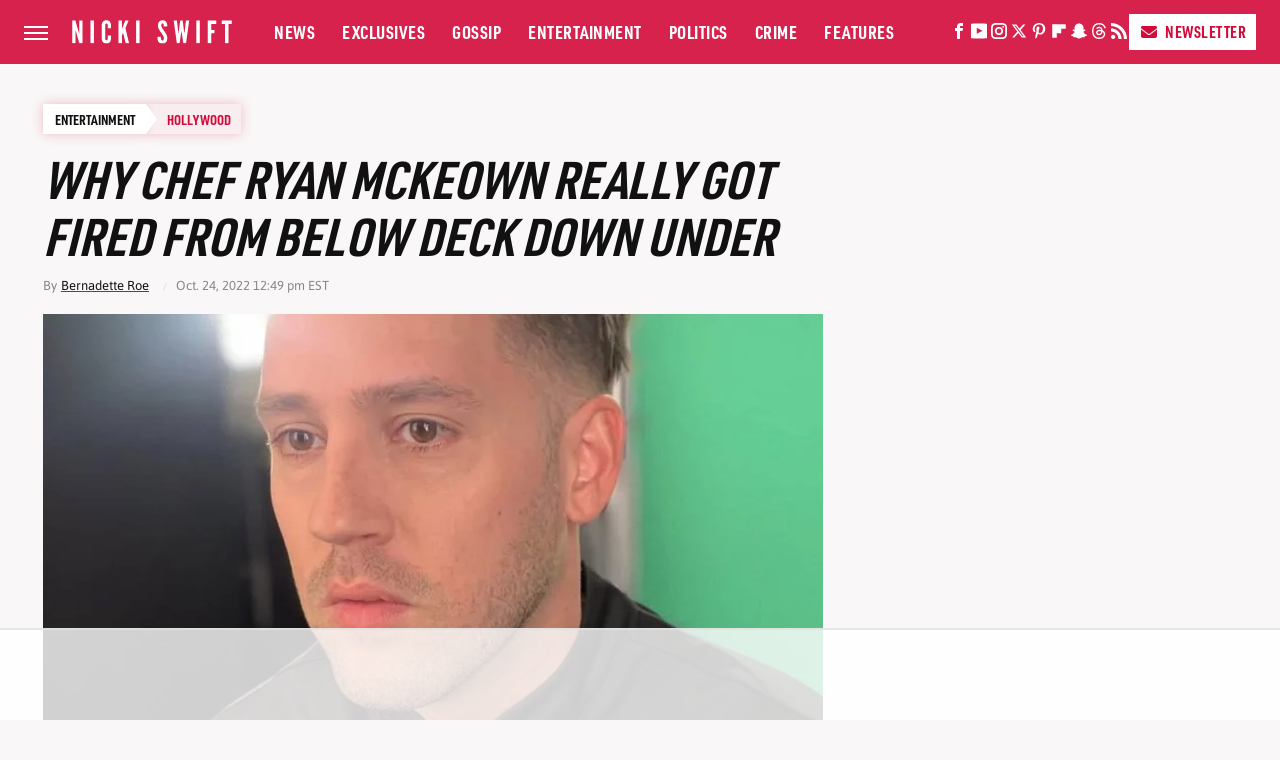

--- FILE ---
content_type: text/html; charset=UTF-8
request_url: https://www.nickiswift.com/1068216/why-chef-ryan-mckeown-really-got-fired-from-below-deck-down-under/
body_size: 17283
content:
<!DOCTYPE html>
<html xmlns="http://www.w3.org/1999/xhtml" lang="en-US">
<head>
            
        <!-- START email detection/removal script -->
        <script>
            !function(){"use strict";function e(e){const t=e.match(/((?=([a-z0-9._!#$%+^&*()[\]<>-]+))@[a-z0-9._-]+\.[a-z0-9._-]+)/gi);return t?t[0]:""}function t(t){return e(a(t.toLowerCase()))}function a(e){return e.replace(/\s/g,"")}async function n(e){const t={sha256Hash:"",sha1Hash:""};if(!("msCrypto"in window)&&"https:"===location.protocol&&"crypto"in window&&"TextEncoder"in window){const a=(new TextEncoder).encode(e),[n,c]=await Promise.all([s("SHA-256",a),s("SHA-1",a)]);t.sha256Hash=n,t.sha1Hash=c}return t}async function s(e,t){const a=await crypto.subtle.digest(e,t);return Array.from(new Uint8Array(a)).map(e=>("00"+e.toString(16)).slice(-2)).join("")}function c(e){let t=!0;return Object.keys(e).forEach(a=>{0===e[a].length&&(t=!1)}),t}function i(e,t,a){e.splice(t,1);const n="?"+e.join("&")+a.hash;history.replaceState(null,"",n)}var o={checkEmail:e,validateEmail:t,trimInput:a,hashEmail:n,hasHashes:c,removeEmailAndReplaceHistory:i,detectEmails:async function(){const e=new URL(window.location.href),a=Array.from(e.searchParams.entries()).map(e=>`=`);let s,o;const r=["adt_eih","sh_kit"];if(a.forEach((e,t)=>{const a=decodeURIComponent(e),[n,c]=a.split("=");if("adt_ei"===n&&(s={value:c,index:t,emsrc:"url"}),r.includes(n)){o={value:c,index:t,emsrc:"sh_kit"===n?"urlhck":"urlh"}}}),s)t(s.value)&&n(s.value).then(e=>{if(c(e)){const t={value:e,created:Date.now()};localStorage.setItem("adt_ei",JSON.stringify(t)),localStorage.setItem("adt_emsrc",s.emsrc)}});else if(o){const e={value:{sha256Hash:o.value,sha1Hash:""},created:Date.now()};localStorage.setItem("adt_ei",JSON.stringify(e)),localStorage.setItem("adt_emsrc",o.emsrc)}s&&i(a,s.index,e),o&&i(a,o.index,e)},cb:"adthrive"};const{detectEmails:r,cb:l}=o;r()}();
        </script>
        <!-- END email detection/removal script -->
        <!-- AdThrive Head Tag Manual -->
        <script data-no-optimize="1" data-cfasync="false">
            (function(w, d) {
                w.adthrive = w.adthrive || {};
                w.adthrive.cmd = w.
                    adthrive.cmd || [];
                w.adthrive.plugin = 'adthrive-ads-manual';
                w.adthrive.host = 'ads.adthrive.com';var s = d.createElement('script');
                s.async = true;
                s.referrerpolicy='no-referrer-when-downgrade';
                s.src = 'https://' + w.adthrive.host + '/sites/686fe4bc0a02c455eef57350/ads.min.js?referrer=' + w.encodeURIComponent(w.location.href) + '&cb=' + (Math.floor(Math.random() * 100) + 1);
                var n = d.getElementsByTagName('script')[0];
                n.parentNode.insertBefore(s, n);
            })(window, document);
        </script>
        <!-- End of AdThrive Head Tag -->            <link rel="preload" href="/wp-content/themes/unified/css/article.nickiswift.min.css?design=3&v=1761058487" as="style"><link rel="preload" href="https://www.nickiswift.com/img/gallery/why-chef-ryan-mckeown-really-got-fired-from-below-deck-down-under/intro-1666629501.sm.webp" as="image">
<link class="preloadFont" rel="preload" href="https://www.nickiswift.com/font/Asap-Regular.woff2" as="font" crossorigin>
<link class="preloadFont" rel="preload" href="https://www.nickiswift.com/font/Asap-Bold.woff2" as="font" crossorigin>
<link class="preloadFont" rel="preload" href="https://www.nickiswift.com/font/URW-DIN-Condensed-Bold.woff2" as="font" crossorigin>

        <link rel="stylesheet" type="text/css" href="/wp-content/themes/unified/css/article.nickiswift.min.css?design=3&v=1761058487" />
        <meta http-equiv="Content-Type" content="text/html; charset=utf8" />
        <meta name="viewport" content="width=device-width, initial-scale=1.0">
        <meta http-equiv="Content-Security-Policy" content="block-all-mixed-content" />
        <meta http-equiv="X-UA-Compatible" content="IE=10" />
        
        
                <meta name="robots" content="max-image-preview:large">
        <meta name="thumbnail" content="https://www.nickiswift.com/img/gallery/why-chef-ryan-mckeown-really-got-fired-from-below-deck-down-under/l-intro-1666629501.jpg">
        <title>Why Chef Ryan McKeown Really Got Fired From Below Deck Down Under</title>
        <meta name='description' content="Chef Ryan McKeown certainly played the villain during his time on Bravo's &quot;Below Deck Down Under.&quot; But why did he really get fired?" />
        <meta property="mrf:tags" content="Content Type:SEO;Primary Category:Hollywood;Category:Hollywood;Category:The Dirt;Headline Approver:Unknown;Trello Board:" />
        
                <meta property="og:site_name" content="Nicki Swift" />
        <meta property="og:title" content="Why Chef Ryan McKeown Really Got Fired From Below Deck Down Under - Nicki Swift">
        <meta property="og:image" content="https://www.nickiswift.com/img/gallery/why-chef-ryan-mckeown-really-got-fired-from-below-deck-down-under/l-intro-1666629501.jpg" />
        <meta property="og:description" content="Chef Ryan McKeown certainly played the villain during his time on Bravo's &quot;Below Deck Down Under.&quot; But why did he really get fired?">
        <meta property="og:type" content="article">
        <meta property="og:url" content="https://www.nickiswift.com/1068216/why-chef-ryan-mckeown-really-got-fired-from-below-deck-down-under/">
                <meta name="twitter:title" content="Why Chef Ryan McKeown Really Got Fired From Below Deck Down Under - Nicki Swift">
        <meta name="twitter:description" content="Chef Ryan McKeown certainly played the villain during his time on Bravo's &quot;Below Deck Down Under.&quot; But why did he really get fired?">
        <meta name="twitter:site" content="@NickiSwiftCeleb">
        <meta name="twitter:card" content="summary_large_image">
        <meta name="twitter:image" content="https://www.nickiswift.com/img/gallery/why-chef-ryan-mckeown-really-got-fired-from-below-deck-down-under/l-intro-1666629501.jpg">
            <meta property="article:published_time" content="2022-10-24T16:49:32+00:00" />
    <meta property="article:modified_time" content="2022-10-24T16:49:32+00:00" />
    <meta property="article:author" content="Bernadette Roe" />
        
        <link rel="shortcut icon" href="https://www.nickiswift.com/img/nicki-swift-favicon-448x448.png">
        <link rel="icon" href="https://www.nickiswift.com/img/nicki-swift-favicon-448x448.png">
        <link rel="canonical" href="https://www.nickiswift.com/1068216/why-chef-ryan-mckeown-really-got-fired-from-below-deck-down-under/"/>
        <link rel="alternate" type="application/rss+xml" title="Hollywood - Nicki Swift" href="https://www.nickiswift.com/category/hollywood/feed/" />

        
        <script type="application/ld+json">{"@context":"http:\/\/schema.org","@type":"Article","mainEntityOfPage":{"@type":"WebPage","@id":"https:\/\/www.nickiswift.com\/1068216\/why-chef-ryan-mckeown-really-got-fired-from-below-deck-down-under\/","url":"https:\/\/www.nickiswift.com\/1068216\/why-chef-ryan-mckeown-really-got-fired-from-below-deck-down-under\/","breadcrumb":{"@type":"BreadcrumbList","itemListElement":[{"@type":"ListItem","position":1,"item":{"@id":"https:\/\/www.nickiswift.com\/category\/entertainment\/","name":"Entertainment"}},{"@type":"ListItem","position":2,"item":{"@id":"https:\/\/www.nickiswift.com\/category\/hollywood\/","name":"Hollywood"}}]}},"isAccessibleForFree":true,"headline":"Why Chef Ryan McKeown Really Got Fired From Below Deck Down Under","image":{"@type":"ImageObject","url":"https:\/\/www.nickiswift.com\/img\/gallery\/why-chef-ryan-mckeown-really-got-fired-from-below-deck-down-under\/l-intro-1666629501.jpg","height":898,"width":1600},"datePublished":"2022-10-24T16:49:32+00:00","dateModified":"2022-10-24T16:49:32+00:00","author":[{"@type":"Person","name":"Bernadette Roe","description":"Bernadette began writing in entertainment at Floor 8 and joined Static Media in February 2020. She's always been interested in entertainment news and reality TV, so it was an easy transition to begin writing about it.","url":"https:\/\/www.nickiswift.com\/author\/bernadetteroe\/","knowsAbout":["The Royal Family","Selling Sunset","Love is Blind"],"alumniOf":[{"@type":"Organization","name":"St. Mary's University"},{"@type":"Organization","name":"The University of Victoria"},{"@type":"Organization","name":"SUNY Binghamton"}],"sameAs":["https:\/\/www.instagram.com\/bernadette_roe","https:\/\/www.twitter.com\/bernadette_roe"]}],"publisher":{"@type":"Organization","address":{"@type":"PostalAddress","streetAddress":"11787 Lantern Road #201","addressLocality":"Fishers","addressRegion":"IN","postalCode":"46038","addressCountry":"US"},"contactPoint":{"@type":"ContactPoint","telephone":"(908) 514-8038","contactType":"customer support","email":"staff@nickiswift.com"},"publishingPrinciples":"https:\/\/www.nickiswift.com\/policies\/","@id":"https:\/\/www.nickiswift.com\/","name":"Nicki Swift","url":"https:\/\/www.nickiswift.com\/","logo":{"@type":"ImageObject","url":"https:\/\/www.nickiswift.com\/img\/nickiswift-meta-image-1280x720.png","caption":"Nicki Swift Logo"},"description":"Get the latest celebrity news and gossip, exclusive takes, and more from the Nicki Swift experts.","sameAs":["https:\/\/www.facebook.com\/NickiSwiftCeleb","https:\/\/www.youtube.com\/c\/nickiswift","https:\/\/www.instagram.com\/NickiSwiftCeleb","https:\/\/twitter.com\/NickiSwiftCeleb","https:\/\/www.pinterest.com\/NickiSwiftCeleb","https:\/\/flipboard.com\/@NickiSwift","https:\/\/story.snapchat.com\/p\/13fae50d-045e-4e42-ad7d-26d2b0cd54bb","https:\/\/threads.net\/@nickiswiftceleb","https:\/\/subscribe.nickiswift.com\/newsletter"]},"description":"Chef Ryan McKeown certainly played the villain during his time on Bravo's &quot;Below Deck Down Under.&quot; But why did he really get fired?"}</script>
                </head>
<body>
<div id="wrapper">
    <div class="page-wrap">
        <header id="header" class="">
            <div class="nav-drop">
                <div class="jcf-scrollable">
                    <div class="aside-holder">
                                    <nav id="aside-nav">
                <div class="nav-top">
                    <div class="logo">
                        <a href="/" class="logo-holder">
                            <img src="https://www.nickiswift.com/img/nickiswift_logo_white_2.svg" alt="Nicki Swift" width="160" height="62">
                        </a>
                        <a href="#" class="nav-opener close"></a>
                    </div>
                </div>
                
                <ul class="main-nav"><li class="navlink navlink-news"><a href="/category/news/">News</a></li><li class="navlink navlink-exclusives"><a href="/category/exclusives/">Exclusives</a><input type="checkbox" id="subnav-button-exclusives"><label for="subnav-button-exclusives"></label><ul class="main-nav"><li class="subnavlink navlink-experts"><a href="/category/experts/">Experts</a></li><li class="subnavlink navlink-opinion"><a href="/category/opinion/">Opinion</a></li></ul></li><li class="navlink navlink-gossip"><a href="/category/gossip/">Gossip</a></li><li class="navlink navlink-entertainment"><a href="/category/entertainment/">Entertainment</a><input type="checkbox" id="subnav-button-entertainment"><label for="subnav-button-entertainment"></label><ul class="main-nav"><li class="subnavlink navlink-hollywood"><a href="/category/hollywood/">Hollywood</a></li><li class="subnavlink navlink-music"><a href="/category/music/">Music</a></li><li class="subnavlink navlink-athletes"><a href="/category/athletes/">Athletes</a></li><li class="subnavlink navlink-royals"><a href="/category/royals/">Royals</a></li></ul></li><li class="navlink navlink-politics"><a href="/category/politics/">Politics</a></li><li class="navlink navlink-crime"><a href="/category/crime/">Crime</a><input type="checkbox" id="subnav-button-crime"><label for="subnav-button-crime"></label><ul class="main-nav"><li class="subnavlink navlink-lawsuits"><a href="/category/lawsuits/">Lawsuits</a></li><li class="subnavlink navlink-arrests"><a href="/category/arrests/">Arrests</a></li></ul></li><li class="navlink navlink-features"><a href="/category/features/">Features</a></li></ul>        <ul class="social-buttons">
            <li><a href="http://www.facebook.com/NickiSwiftCeleb" target="_blank" title="Facebook" aria-label="Facebook"><svg class="icon"><use xlink:href="#facebook"></use></svg></a></li><li><a href="https://www.youtube.com/c/nickiswift" target="_blank" title="YouTube" aria-label="YouTube"><svg class="icon"><use xlink:href="#youtube"></use></svg></a></li><li><a href="https://www.instagram.com/NickiSwiftCeleb" target="_blank" title="Instagram" aria-label="Instagram"><svg class="icon"><use xlink:href="#instagram"></use></svg></a></li><li><a href="https://twitter.com/NickiSwiftCeleb" target="_blank" title="Twitter" aria-label="Twitter"><svg class="icon"><use xlink:href="#twitter"></use></svg></a></li><li><a href="https://www.pinterest.com/NickiSwiftCeleb" target="_blank" title="Pinterest" aria-label="Pinterest"><svg class="icon"><use xlink:href="#pinterest"></use></svg></a></li><li><a href="https://flipboard.com/@NickiSwift" target="_blank" title="Flipboard" aria-label="Flipboard"><svg class="icon"><use xlink:href="#flipboard"></use></svg></a></li><li><a href="https://story.snapchat.com/p/13fae50d-045e-4e42-ad7d-26d2b0cd54bb" target="_blank" title="Snapchat" aria-label="Snapchat"><svg class="icon"><use xlink:href="#snapchat"></use></svg></a></li><li><a href="https://www.threads.net/@nickiswiftceleb" target="_blank" title="Threads" aria-label="Threads"><svg class="icon"><use xlink:href="#threads"></use></svg></a></li><li><a href="/feed/" target="_blank" title="RSS" aria-label="RSS"><svg class="icon"><use xlink:href="#rss"></use></svg></a></li>
            
            <li class="menu-btn newsletter-btn"><a href="https://subscribe.nickiswift.com/newsletter?utm_source=nickiswift&utm_medium=side-nav" target="_blank" title="Newsletter" aria-label="Newsletter"><svg class="icon"><use xlink:href="#revue"></use></svg>Newsletter</a></li>
        </ul>            <ul class="info-links">
                <li class="info-link first-info-link"><a href="/about/">About</a></li>
                <li class="info-link"><a href="/policies/">Editorial Policies</a></li>
                
                <li class="info-link"><a href="/our-experts/">Our Experts</a></li>
                <li class="info-link"><a href="https://www.static.com/nickiswift-privacy-policy" target="_blank">Privacy Policy</a></a>
                <li class="info-link"><a href="https://www.static.com/terms" target="_blank">Terms of Use</a></li>
            </ul>
            </nav>                        <div class="nav-bottom">
                            <span class="copyright-info">&copy; 2025                                <a href="https://www.static.com/" target="_blank">Static Media</a>. All Rights Reserved
                            </span>
                        </div>
                    </div>
                </div>
            </div>
            <div id="bg"></div>
         
            <div id="header-container">
                <div id="hamburger-holder">
                    <div class="hamburger nav-opener"></div>
                </div>

                    <div id="logo" class="top-nav-standard">
        <a href="/"><img src="https://www.nickiswift.com/img/nickiswift_logo_white_2.svg" alt="Nicki Swift" width="160" height="62"></a>
    </div>
                <div id="logo-icon" class="top-nav-scrolled">
                    <a href="/" >
                        <img src="https://www.nickiswift.com/img/nicki-swift-icon-white.svg" alt="Nicki Swift" width="13" height="30">                    </a>
                </div>

                <div id="top-nav-title" class="top-nav-scrolled">Why Chef Ryan McKeown Really Got Fired From Below Deck Down Under</div>

                            <div id="top-nav" class="top-nav-standard">
                <nav id="top-nav-holder">
                    
                    <a href="/category/news/" class="navlink-news">News</a>
<a href="/category/exclusives/" class="navlink-exclusives">Exclusives</a>
<a href="/category/gossip/" class="navlink-gossip">Gossip</a>
<a href="/category/entertainment/" class="navlink-entertainment">Entertainment</a>
<a href="/category/politics/" class="navlink-politics">Politics</a>
<a href="/category/crime/" class="navlink-crime">Crime</a>
<a href="/category/features/" class="navlink-features">Features</a>

                </nav>
            </div>                <svg width="0" height="0" class="hidden">
            <symbol version="1.1" xmlns="http://www.w3.org/2000/svg" viewBox="0 0 16 16" id="rss">
    <path d="M2.13 11.733c-1.175 0-2.13 0.958-2.13 2.126 0 1.174 0.955 2.122 2.13 2.122 1.179 0 2.133-0.948 2.133-2.122-0-1.168-0.954-2.126-2.133-2.126zM0.002 5.436v3.067c1.997 0 3.874 0.781 5.288 2.196 1.412 1.411 2.192 3.297 2.192 5.302h3.080c-0-5.825-4.739-10.564-10.56-10.564zM0.006 0v3.068c7.122 0 12.918 5.802 12.918 12.932h3.076c0-8.82-7.176-16-15.994-16z"></path>
</symbol>
        <symbol xmlns="http://www.w3.org/2000/svg" viewBox="0 0 512 512" id="twitter">
    <path d="M389.2 48h70.6L305.6 224.2 487 464H345L233.7 318.6 106.5 464H35.8L200.7 275.5 26.8 48H172.4L272.9 180.9 389.2 48zM364.4 421.8h39.1L151.1 88h-42L364.4 421.8z"></path>
</symbol>
        <symbol xmlns="http://www.w3.org/2000/svg" viewBox="0 0 32 32" id="facebook">
    <path d="M19 6h5V0h-5c-3.86 0-7 3.14-7 7v3H8v6h4v16h6V16h5l1-6h-6V7c0-.542.458-1 1-1z"></path>
</symbol>
        <symbol xmlns="http://www.w3.org/2000/svg" viewBox="0 0 14 14" id="flipboard">
    <path d="m 6.9999999,0.99982 5.9993001,0 0,1.99835 0,1.99357 -1.993367,0 -1.9980673,0 -0.014998,1.99357 -0.01,1.99835 -1.9980669,0.01 -1.9933674,0.0146 -0.014998,1.99835 -0.01,1.99357 -1.9834686,0 -1.9836686,0 0,-6.00006 0,-5.99994 5.9992001,0 z"></path>
</symbol>
        <symbol viewBox="0 0 24 24" xmlns="http://www.w3.org/2000/svg" id="instagram">
    <path d="M17.3183118,0.0772036939 C18.5358869,0.132773211 19.3775594,0.311686093 20.156489,0.614412318 C20.9357539,0.917263935 21.5259307,1.30117806 22.1124276,1.88767349 C22.6988355,2.47414659 23.0827129,3.06422396 23.3856819,3.84361655 C23.688357,4.62263666 23.8672302,5.46418415 23.9227984,6.68172489 C23.9916356,8.19170553 24,8.72394829 24,11.9999742 C24,15.2760524 23.9916355,15.808302 23.9227954,17.3182896 C23.8672306,18.5358038 23.6883589,19.3773584 23.3855877,20.1566258 C23.0826716,20.9358162 22.6987642,21.5259396 22.1124276,22.1122749 C21.5259871,22.6987804 20.9357958,23.0827198 20.1563742,23.3856323 C19.3772192,23.6883583 18.5357324,23.8672318 17.3183209,23.9227442 C15.8086874,23.9916325 15.2765626,24 12,24 C8.72343739,24 8.19131258,23.9916325 6.68172382,23.9227463 C5.46426077,23.8672314 4.62270711,23.6883498 3.84342369,23.3855738 C3.0641689,23.0827004 2.47399369,22.6987612 1.88762592,22.1123283 C1.30117312,21.525877 0.91721975,20.9357071 0.614318116,20.1563835 C0.311643016,19.3773633 0.132769821,18.5358159 0.0772038909,17.3183251 C0.0083529426,15.8092887 0,15.2774634 0,11.9999742 C0,8.7225328 0.00835296697,8.19071076 0.0772047368,6.68165632 C0.132769821,5.46418415 0.311643016,4.62263666 0.614362729,3.84350174 C0.91719061,3.06430165 1.30113536,2.4741608 1.88757245,1.88772514 C2.47399369,1.30123879 3.0641689,0.917299613 3.84345255,0.614414972 C4.62236201,0.311696581 5.46409415,0.132773979 6.68163888,0.0772035898 C8.19074867,0.00835221992 8.72252573,0 12,0 C15.2774788,0 15.8092594,0.00835235053 17.3183118,0.0772036939 Z M12,2.66666667 C8.75959504,2.66666667 8.26400713,2.67445049 6.80319929,2.74109814 C5.87614637,2.78341009 5.31952221,2.90172878 4.80947575,3.09995521 C4.37397765,3.26922052 4.09725505,3.44924273 3.77324172,3.77329203 C3.44916209,4.09737087 3.26913181,4.37408574 3.09996253,4.80937168 C2.90169965,5.31965737 2.78340891,5.87618164 2.74109927,6.80321713 C2.67445122,8.26397158 2.66666667,8.75960374 2.66666667,11.9999742 C2.66666667,15.2403924 2.67445121,15.7360281 2.74109842,17.1967643 C2.78340891,18.1238184 2.90169965,18.6803426 3.09990404,19.1904778 C3.26914133,19.6259017 3.44919889,19.9026659 3.77329519,20.2267614 C4.09725505,20.5507573 4.37397765,20.7307795 4.80932525,20.8999863 C5.31971515,21.0982887 5.87621193,21.2165784 6.80323907,21.2588497 C8.26460439,21.3255353 8.76051223,21.3333333 12,21.3333333 C15.2394878,21.3333333 15.7353956,21.3255353 17.1968056,21.2588476 C18.123775,21.216579 18.6802056,21.0982995 19.1905083,20.9000309 C19.6260288,20.7307713 19.9027426,20.5507596 20.2267583,20.226708 C20.5507492,19.9027179 20.7308046,19.6259456 20.9000375,19.1906283 C21.0983009,18.6803412 21.2165908,18.1238118 21.2588986,17.196779 C21.3255376,15.7350718 21.3333333,15.2390126 21.3333333,11.9999742 C21.3333333,8.76098665 21.3255376,8.26493375 21.2589016,6.80323567 C21.2165911,5.87618164 21.0983004,5.31965737 20.9001178,4.80957831 C20.7308131,4.37403932 20.550774,4.09729207 20.2267583,3.77324038 C19.9027658,3.44924868 19.6260264,3.26922777 19.1905015,3.09996643 C18.6803988,2.90171817 18.1238378,2.78341062 17.1967608,2.74109868 C15.7359966,2.67445057 15.2404012,2.66666667 12,2.66666667 Z M12,18.2222222 C8.56356156,18.2222222 5.77777778,15.4364384 5.77777778,12 C5.77777778,8.56356156 8.56356156,5.77777778 12,5.77777778 C15.4364384,5.77777778 18.2222222,8.56356156 18.2222222,12 C18.2222222,15.4364384 15.4364384,18.2222222 12,18.2222222 Z M12,15.5555556 C13.9636791,15.5555556 15.5555556,13.9636791 15.5555556,12 C15.5555556,10.0363209 13.9636791,8.44444444 12,8.44444444 C10.0363209,8.44444444 8.44444444,10.0363209 8.44444444,12 C8.44444444,13.9636791 10.0363209,15.5555556 12,15.5555556 Z M18.2222222,7.11111111 C17.4858426,7.11111111 16.8888889,6.51415744 16.8888889,5.77777778 C16.8888889,5.04139811 17.4858426,4.44444444 18.2222222,4.44444444 C18.9586019,4.44444444 19.5555556,5.04139811 19.5555556,5.77777778 C19.5555556,6.51415744 18.9586019,7.11111111 18.2222222,7.11111111 Z"/>
</symbol>
         <symbol xmlns="http://www.w3.org/2000/svg" viewBox="0 0 448 512" id="linkedin">
    <path d="M100.3 448H7.4V148.9h92.9zM53.8 108.1C24.1 108.1 0 83.5 0 53.8a53.8 53.8 0 0 1 107.6 0c0 29.7-24.1 54.3-53.8 54.3zM447.9 448h-92.7V302.4c0-34.7-.7-79.2-48.3-79.2-48.3 0-55.7 37.7-55.7 76.7V448h-92.8V148.9h89.1v40.8h1.3c12.4-23.5 42.7-48.3 87.9-48.3 94 0 111.3 61.9 111.3 142.3V448z"/>
</symbol>
        <symbol xmlns="http://www.w3.org/2000/svg" viewBox="0 0 240.1 113.49" id="muckrack">
    <path class="b" d="M223.2,73.59c11.2-7.6,16.8-20.3,16.9-33.3C240.1,20.39,226.8.09,199.4.09c-8.35-.1-18.27-.1-28.14-.07-9.86.02-19.66.07-27.76.07v113.4h29.6v-35h17l17.1,35h30.6l.8-5-18.7-33.4c2.5-.8,3.3-1.5,3.3-1.5ZM199,54.29h-25.8v-29.7h25.8c8.4,0,12.3,7.4,12.3,14.6s-4.1,15.1-12.3,15.1Z"/><polygon class="b" points="0 .14 10.9 .14 64.5 49.24 117.9 .14 129.3 .14 129.3 113.34 99.7 113.34 99.7 54.24 66.1 83.74 62.7 83.74 29.6 54.24 29.6 113.34 0 113.34 0 .14"/>
</symbol>
        <symbol xmlns="http://www.w3.org/2000/svg" viewBox="7 2 2 12" id="youtube">
    <path d="M15.841 4.8c0 0-0.156-1.103-0.637-1.587-0.609-0.637-1.291-0.641-1.603-0.678-2.237-0.163-5.597-0.163-5.597-0.163h-0.006c0 0-3.359 0-5.597 0.163-0.313 0.038-0.994 0.041-1.603 0.678-0.481 0.484-0.634 1.587-0.634 1.587s-0.159 1.294-0.159 2.591v1.213c0 1.294 0.159 2.591 0.159 2.591s0.156 1.103 0.634 1.588c0.609 0.637 1.409 0.616 1.766 0.684 1.281 0.122 5.441 0.159 5.441 0.159s3.363-0.006 5.6-0.166c0.313-0.037 0.994-0.041 1.603-0.678 0.481-0.484 0.637-1.588 0.637-1.588s0.159-1.294 0.159-2.591v-1.213c-0.003-1.294-0.162-2.591-0.162-2.591zM6.347 10.075v-4.497l4.322 2.256-4.322 2.241z"></path>
</symbol>
        <symbol xmlns="http://www.w3.org/2000/svg" viewBox="0 0 512 512" id="pinterest">
    <g>
    <path d="M220.646,338.475C207.223,408.825,190.842,476.269,142.3,511.5
            c-14.996-106.33,21.994-186.188,39.173-270.971c-29.293-49.292,3.518-148.498,65.285-124.059
            c76.001,30.066-65.809,183.279,29.38,202.417c99.405,19.974,139.989-172.476,78.359-235.054
            C265.434-6.539,95.253,81.775,116.175,211.161c5.09,31.626,37.765,41.22,13.062,84.884c-57.001-12.65-74.005-57.6-71.822-117.533
            c3.53-98.108,88.141-166.787,173.024-176.293c107.34-12.014,208.081,39.398,221.991,140.376
            c15.67,113.978-48.442,237.412-163.23,228.529C258.085,368.704,245.023,353.283,220.646,338.475z">
    </path>
    </g>
</symbol>
        <symbol xmlns="http://www.w3.org/2000/svg" viewBox="0 0 32 32" id="tiktok">
    <path d="M 22.472559,-3.8146973e-6 C 23.000559,4.5408962 25.535059,7.2481962 29.941559,7.5361962 v 5.1073998 c -2.5536,0.2496 -4.7905,-0.5856 -7.3922,-2.1601 v 9.5523 c 0,12.1348 -13.2292004,15.927 -18.5478004,7.2291 -3.4177,-5.597 -1.3248,-15.4181 9.6387004,-15.8117 v 5.3857 c -0.8352,0.1344 -1.728,0.3456 -2.5441,0.6241 -2.4384004,0.8256 -3.8209004,2.3712 -3.4369004,5.0977 0.7392,5.2226 10.3204004,6.7682 9.5235004,-3.4369 V 0.00959619 h 5.2898 z" />
</symbol>
        <symbol xmlns="http://www.w3.org/2000/svg" viewBox="0 0 32 32" id="twitch">
    <path d="M3 0l-3 5v23h8v4h4l4-4h5l9-9v-19h-27zM26 17l-5 5h-5l-4 4v-4h-6v-18h20v13z"></path><path d="M19 8h3v8h-3v-8z"></path><path d="M13 8h3v8h-3v-8z"></path>
</symbol>
        <symbol xmlns="http://www.w3.org/2000/svg" viewBox="0 0 512.016 512.016" id="snapchat" >
    <g>
        <g>
            <path d="M500.459,375.368c-64.521-10.633-93.918-75.887-97.058-83.294c-0.06-0.145-0.307-0.666-0.375-0.819
                c-3.234-6.571-4.036-11.904-2.347-15.838c3.388-8.013,17.741-12.553,26.931-15.462c2.586-0.836,5.009-1.604,6.938-2.372
                c18.586-7.339,27.913-16.717,27.716-27.895c-0.179-8.866-7.134-17.007-17.434-20.651c-3.55-1.485-7.774-2.295-11.887-2.295
                c-2.842,0-7.066,0.401-11.102,2.287c-7.868,3.678-14.865,5.658-20.156,5.888c-2.355-0.094-4.139-0.486-5.427-0.922
                c0.162-2.79,0.35-5.658,0.529-8.585l0.094-1.493c2.193-34.807,4.915-78.123-6.673-104.081
                c-34.27-76.834-106.999-82.807-128.478-82.807l-10.018,0.094c-21.436,0-94.029,5.965-128.265,82.756
                c-11.614,26.018-8.866,69.316-6.664,104.115c0.213,3.422,0.427,6.758,0.614,10.01c-1.468,0.503-3.584,0.947-6.46,0.947
                c-6.161,0-13.542-1.997-21.931-5.922c-12.126-5.683-34.295,1.911-37.291,17.647c-1.63,8.516,1.801,20.796,27.383,30.908
                c1.988,0.785,4.489,1.587,7.561,2.56c8.576,2.722,22.929,7.27,26.325,15.266c1.681,3.951,0.879,9.284-2.662,16.512
                c-1.263,2.944-31.65,72.124-98.765,83.174c-6.963,1.143-11.93,7.322-11.537,14.353c0.111,1.954,0.563,3.917,1.399,5.897
                c5.641,13.193,27.119,22.349,67.55,28.766c0.887,2.295,1.92,7.006,2.509,9.737c0.853,3.9,1.749,7.927,2.97,12.1
                c1.229,4.224,4.881,11.307,15.445,11.307c3.575,0,7.714-0.811,12.211-1.681c6.468-1.271,15.309-2.995,26.274-2.995
                c6.084,0,12.416,0.546,18.825,1.604c12.092,2.005,22.699,9.506,35.004,18.202c18.116,12.809,34.586,22.605,67.524,22.605
                c0.87,0,1.732-0.026,2.577-0.085c1.22,0.06,2.449,0.085,3.695,0.085c28.851,0,54.246-7.62,75.494-22.63
                c11.742-8.311,22.835-16.162,34.935-18.176c6.426-1.058,12.766-1.604,18.85-1.604c10.513,0,18.901,1.348,26.385,2.816
                c5.06,0.998,9.02,1.476,12.672,1.476c7.373,0,12.8-4.053,14.874-11.127c1.195-4.113,2.091-8.021,2.961-12.015
                c0.461-2.125,1.57-7.211,2.509-9.66c39.851-6.34,60.203-15.138,65.835-28.297c0.845-1.894,1.34-3.9,1.476-6.033
                C512.372,382.707,507.422,376.529,500.459,375.368z"/>
        </g>
    </g>
</symbol>
        <symbol xmlns="http://www.w3.org/2000/svg" viewBox="0 0 192 192" id="threads">
    <path d="M141.537 88.9883C140.71 88.5919 139.87 88.2104 139.019 87.8451C137.537 60.5382 122.616 44.905 97.5619 44.745C97.4484 44.7443 97.3355 44.7443 97.222 44.7443C82.2364 44.7443 69.7731 51.1409 62.102 62.7807L75.881 72.2328C81.6116 63.5383 90.6052 61.6848 97.2286 61.6848C97.3051 61.6848 97.3819 61.6848 97.4576 61.6855C105.707 61.7381 111.932 64.1366 115.961 68.814C118.893 72.2193 120.854 76.925 121.825 82.8638C114.511 81.6207 106.601 81.2385 98.145 81.7233C74.3247 83.0954 59.0111 96.9879 60.0396 116.292C60.5615 126.084 65.4397 134.508 73.775 140.011C80.8224 144.663 89.899 146.938 99.3323 146.423C111.79 145.74 121.563 140.987 128.381 132.296C133.559 125.696 136.834 117.143 138.28 106.366C144.217 109.949 148.617 114.664 151.047 120.332C155.179 129.967 155.42 145.8 142.501 158.708C131.182 170.016 117.576 174.908 97.0135 175.059C74.2042 174.89 56.9538 167.575 45.7381 153.317C35.2355 139.966 29.8077 120.682 29.6052 96C29.8077 71.3178 35.2355 52.0336 45.7381 38.6827C56.9538 24.4249 74.2039 17.11 97.0132 16.9405C119.988 17.1113 137.539 24.4614 149.184 38.788C154.894 45.8136 159.199 54.6488 162.037 64.9503L178.184 60.6422C174.744 47.9622 169.331 37.0357 161.965 27.974C147.036 9.60668 125.202 0.195148 97.0695 0H96.9569C68.8816 0.19447 47.2921 9.6418 32.7883 28.0793C19.8819 44.4864 13.2244 67.3157 13.0007 95.9325L13 96L13.0007 96.0675C13.2244 124.684 19.8819 147.514 32.7883 163.921C47.2921 182.358 68.8816 191.806 96.9569 192H97.0695C122.03 191.827 139.624 185.292 154.118 170.811C173.081 151.866 172.51 128.119 166.26 113.541C161.776 103.087 153.227 94.5962 141.537 88.9883ZM98.4405 129.507C88.0005 130.095 77.1544 125.409 76.6196 115.372C76.2232 107.93 81.9158 99.626 99.0812 98.6368C101.047 98.5234 102.976 98.468 104.871 98.468C111.106 98.468 116.939 99.0737 122.242 100.233C120.264 124.935 108.662 128.946 98.4405 129.507Z" />
</symbol>
        <symbol xmlns="http://www.w3.org/2000/svg" viewBox="0 0 512 512" id="bluesky">
    <path d="M111.8 62.2C170.2 105.9 233 194.7 256 242.4c23-47.6 85.8-136.4 144.2-180.2c42.1-31.6 110.3-56 110.3 21.8c0 15.5-8.9 130.5-14.1 149.2C478.2 298 412 314.6 353.1 304.5c102.9 17.5 129.1 75.5 72.5 133.5c-107.4 110.2-154.3-27.6-166.3-62.9l0 0c-1.7-4.9-2.6-7.8-3.3-7.8s-1.6 3-3.3 7.8l0 0c-12 35.3-59 173.1-166.3 62.9c-56.5-58-30.4-116 72.5-133.5C100 314.6 33.8 298 15.7 233.1C10.4 214.4 1.5 99.4 1.5 83.9c0-77.8 68.2-53.4 110.3-21.8z"/>
</symbol>
        <symbol xmlns="http://www.w3.org/2000/svg" viewBox="0 0 618 478" id="google">
    <path d="M617.84 456.59C617.82 467.86 608.68 477 597.41 477.02H20.43C9.16 477 0.02 467.86 0 456.59V20.43C0.02 9.16 9.16 0.02 20.43 0H597.41C608.68 0.02 617.82 9.16 617.84 20.43V456.59ZM516.79 342.6V302.74C516.79 301.26 515.59 300.06 514.11 300.06H335.02V345.46H514.11C515.61 345.44 516.82 344.2 516.79 342.7C516.79 342.67 516.79 342.64 516.79 342.6ZM544.02 256.35V216.31C544.04 214.83 542.86 213.61 541.38 213.59C541.37 213.59 541.35 213.59 541.34 213.59H335.02V258.99H541.34C542.79 259.02 543.99 257.86 544.02 256.41C544.02 256.36 544.02 256.32 544.02 256.27V256.36V256.35ZM516.79 170.1V129.88C516.79 128.4 515.59 127.2 514.11 127.2H335.02V172.6H514.11C515.56 172.58 516.74 171.42 516.79 169.97V170.11V170.1ZM180.59 218.08V258.93H239.6C234.74 283.9 212.77 302.01 180.59 302.01C144.24 300.72 115.81 270.2 117.11 233.84C118.34 199.3 146.05 171.59 180.59 170.36C196.12 170.1 211.13 175.97 222.35 186.7L253.49 155.6C233.78 137.06 207.65 126.88 180.59 127.18C120.42 127.18 71.64 175.96 71.64 236.13C71.64 296.3 120.42 345.08 180.59 345.08C240.76 345.08 285 300.82 285 238.49C284.96 231.59 284.39 224.69 283.27 217.88L180.59 218.06V218.08Z"/>
</symbol>
        <symbol id="website" viewBox="0 0 17 17" xmlns="http://www.w3.org/2000/svg">
    <path fill-rule="evenodd" clip-rule="evenodd" d="M1.91041 1.47245C3.56879 -0.185927 6.25755 -0.185927 7.91592 1.47245L10.9186 4.47521C12.577 6.13361 12.577 8.82231 10.9186 10.4807C10.5041 10.8954 9.83185 10.8954 9.41728 10.4807C9.00271 10.0661 9.00271 9.39389 9.41728 8.97932C10.2465 8.15019 10.2465 6.80573 9.41728 5.97659L6.41454 2.97383C5.58535 2.14465 4.24097 2.14465 3.41178 2.97383C2.58261 3.80302 2.58261 5.1474 3.41178 5.97659L4.16248 6.72728C4.57708 7.14185 4.57707 7.81407 4.16248 8.22864C3.74789 8.64321 3.07569 8.64321 2.6611 8.22864L1.91041 7.47796C0.252031 5.81959 0.252031 3.13083 1.91041 1.47245ZM7.91592 5.9766C8.33049 6.39116 8.33049 7.06339 7.91592 7.47796C7.08678 8.3072 7.08678 9.65155 7.91592 10.4807L10.9186 13.4835C11.7479 14.3127 13.0922 14.3127 13.9215 13.4835C14.7506 12.6543 14.7506 11.3099 13.9215 10.4807L13.1708 9.73C12.7561 9.31544 12.7561 8.64321 13.1708 8.22864C13.5854 7.81407 14.2575 7.81407 14.6722 8.22864L15.4228 8.97932C17.0812 10.6377 17.0812 13.3265 15.4228 14.9849C13.7645 16.6433 11.0757 16.6433 9.41728 14.9849L6.41455 11.9822C4.75618 10.3238 4.75618 7.63498 6.41455 5.9766C6.82912 5.562 7.50135 5.562 7.91592 5.9766Z"/>
</symbol>
            <symbol xmlns="http://www.w3.org/2000/svg" viewBox="0 0 512 512" id="revue">
        <path d="M48 64C21.5 64 0 85.5 0 112c0 15.1 7.1 29.3 19.2 38.4L236.8 313.6c11.4 8.5 27 8.5 38.4 0L492.8 150.4c12.1-9.1 19.2-23.3 19.2-38.4c0-26.5-21.5-48-48-48H48zM0 176V384c0 35.3 28.7 64 64 64H448c35.3 0 64-28.7 64-64V176L294.4 339.2c-22.8 17.1-54 17.1-76.8 0L0 176z"/>
    </symbol>
        
        
        
        <symbol xmlns="http://www.w3.org/2000/svg" viewBox="0 0 16 16" id="advertise">
            <g clip-path="url(#clip0_1911_5435)">
            <path fill-rule="evenodd" clip-rule="evenodd" d="M12 1.40497L2.26973 4.27073L0 2.34144V12.6558L2.26967 10.7271L3.84476 11.191V14.1933C3.84529 15.229 4.55813 16.067 5.43904 16.0676H9.23405C9.67247 16.0682 10.0745 15.8571 10.3609 15.5183C10.6488 15.1814 10.8284 14.709 10.8278 14.1932V13.2478L12 13.593V1.40497ZM5.09306 14.5997C5.00434 14.4935 4.95039 14.3537 4.94986 14.1932V11.5168L9.72281 12.9219V14.1932C9.72227 14.3537 9.66885 14.4935 9.5796 14.5997C9.48985 14.7047 9.37052 14.7676 9.23409 14.7676H5.4391C5.30214 14.7676 5.18281 14.7047 5.09306 14.5997Z" />
            <path d="M13 1.11045L17 -0.067627V15.0654L13 13.8875V1.11045Z" />
            </g>
            <defs>
            <clipPath id="clip0_1911_5435">
            <rect width="16" height="16" fill="white"/>
            </clipPath>
            </defs>
        </symbol>
    
</svg>                    <nav id="social-nav-holder" class="top-nav-standard">
        <ul class="social-buttons">
            <li><a href="http://www.facebook.com/NickiSwiftCeleb" target="_blank" title="Facebook" aria-label="Facebook"><svg class="icon"><use xlink:href="#facebook"></use></svg></a></li><li><a href="https://www.youtube.com/c/nickiswift" target="_blank" title="YouTube" aria-label="YouTube"><svg class="icon"><use xlink:href="#youtube"></use></svg></a></li><li><a href="https://www.instagram.com/NickiSwiftCeleb" target="_blank" title="Instagram" aria-label="Instagram"><svg class="icon"><use xlink:href="#instagram"></use></svg></a></li><li><a href="https://twitter.com/NickiSwiftCeleb" target="_blank" title="Twitter" aria-label="Twitter"><svg class="icon"><use xlink:href="#twitter"></use></svg></a></li><li><a href="https://www.pinterest.com/NickiSwiftCeleb" target="_blank" title="Pinterest" aria-label="Pinterest"><svg class="icon"><use xlink:href="#pinterest"></use></svg></a></li><li><a href="https://flipboard.com/@NickiSwift" target="_blank" title="Flipboard" aria-label="Flipboard"><svg class="icon"><use xlink:href="#flipboard"></use></svg></a></li><li><a href="https://story.snapchat.com/p/13fae50d-045e-4e42-ad7d-26d2b0cd54bb" target="_blank" title="Snapchat" aria-label="Snapchat"><svg class="icon"><use xlink:href="#snapchat"></use></svg></a></li><li><a href="https://www.threads.net/@nickiswiftceleb" target="_blank" title="Threads" aria-label="Threads"><svg class="icon"><use xlink:href="#threads"></use></svg></a></li><li><a href="/feed/" target="_blank" title="RSS" aria-label="RSS"><svg class="icon"><use xlink:href="#rss"></use></svg></a></li>
            
            <li class="menu-btn newsletter-btn"><a href="https://subscribe.nickiswift.com/newsletter?utm_source=nickiswift&utm_medium=top-nav" target="_blank" title="Newsletter" aria-label="Newsletter"><svg class="icon"><use xlink:href="#revue"></use></svg>Newsletter</a></li>
        </ul>
    </nav>
                                <div id="top-nav-share" class="top-nav-scrolled"></div>
	                        </div>
            <div id="is-tablet"></div>
            <div id="is-mobile"></div>
        </header>
<main id="main" role="main" class="infinite gallery" data-post-type="articles">
    <div class="holder">
        <div id="content" class="article">
            

            <article class="news-post">
    
    
    <ul class="breadcrumbs">
<li>
<a href="/category/entertainment/">Entertainment</a> </li>
<li>
<a href="/category/hollywood/">Hollywood</a> </li>
</ul>
                <div class="news-article">
                <h1 class="title-gallery" data-post-id="1068216" id="title-gallery" data-author="Bernadette Roe" data-category="hollywood" data-content_type="SEO" data-mod_date="2022-10-24" data-layout="Infinite" data-post_id="1068216" data-pub_date="2022-10-24" data-day="Monday" data-dayhour="Monday-12PM" data-pubhour="12PM" data-num_slides="3" data-num_words="600" data-pitcher="Unknown" data-trello_board="" data-intent="Legacy" data-ideation="Legacy" data-importanttopic="False">Why Chef Ryan McKeown Really Got Fired From Below Deck Down Under</h1>
            </div>

    
                <div class="news-article">
                
                                <div class="byline-container">
                    <div class="byline-text-wrap">
                        <span class="byline-by">By</span> <a href="/author/bernadetteroe/" class="byline-author">Bernadette Roe</a>
                        
                        <span class="byline-slash"></span>
                        <span class="byline-timestamp">
                            <time datetime="2022-10-24T16:49:32+00:00">Oct. 24, 2022 12:49 pm EST</time></span>
                        
                    </div>
                    
                </div>
                                <div class="slide-key image-holder gallery-image-holder credit-image-wrap lead-image-holder" data-post-url="https://www.nickiswift.com/1068216/why-chef-ryan-mckeown-really-got-fired-from-below-deck-down-under/" data-post-title="Why Chef Ryan McKeown really got fired from Below Deck Down Under" data-slide-num="0" data-post-id="1068216">
                                             <picture id="p99bab96f71b0b28c8501debaaf0a7051">
                                                    <source media="(min-width: 429px)" srcset="https://www.nickiswift.com/img/gallery/why-chef-ryan-mckeown-really-got-fired-from-below-deck-down-under/intro-1666629501.webp" type="image/webp">
                            <source media="(max-width: 428px)" srcset="https://www.nickiswift.com/img/gallery/why-chef-ryan-mckeown-really-got-fired-from-below-deck-down-under/intro-1666629501.sm.webp" type="image/webp">
                        <img class="gallery-image " src="https://www.nickiswift.com/img/gallery/why-chef-ryan-mckeown-really-got-fired-from-below-deck-down-under/intro-1666629501.jpg" data-slide-url="https://www.nickiswift.com/1068216/why-chef-ryan-mckeown-really-got-fired-from-below-deck-down-under/" data-post-id="1068216" data-slide-num="0" data-slide-title="Why Chef Ryan McKeown really got fired from Below Deck Down Under: " width="780" height="437" alt="Ryan McKeown staring">
                    </source></source></picture>
                    <a class="gallery-image-credit" href="https://www.instagram.com/p/CbnK-wZA6KL/" target="_blank">Instagram</a>
                    </div>
				            <div class="columns-holder ">
                
                        <div class="raptive-video-player"></div>
                <p dir="ltr">Chef Ryan McKeown certainly played the villain during his time on Bravo's "Below Deck Down Under," a <a href="https://www.nickiswift.com/934606/the-untold-truth-of-below-deck-down-under/" target="_blank">series that wowed audiences with its endless high-seas drama</a>. In fact, of all the new reality TV shows to premiere in 2022, "Below Deck Down Under" <a href="https://www.nickiswift.com/1065769/reality-tv-fans-tell-nicki-swift-what-they-think-is-the-best-new-show-of-2022-exclusive-survey/" target="_blank">ranked highest among Nicki Swift readers</a>, so the villain factor is clearly working for audiences. </p>
<p dir="ltr">But back to the McKeown drama. Fellow cast members repeatedly spoke about their negative experiences after working and filming with McKeown. Aesha Scott told <a href="https://www.usmagazine.com/entertainment/news/below-deck-down-under-cast-on-arrogant-chef-ryan-mckeown/" target="_blank">Us Weekly</a>, "If arrogant was, like, personified, it would be Ryan. He's a very arrogant man." She added, "I think that that's something that everyone — not just as a chef — it's kind of difficult to be around anyone that's arrogant." But <a href="https://www.nickiswift.com/922767/why-below-deck-down-unders-aesha-scott-wasnt-a-fan-of-chef-ryan-mckeown/" target="_blank">Scott also joked that every chef she's ever worked with has been difficult</a> in their own way, so maybe it's not totally McKeown's fault. However, our favorite villain ultimately got fired from the show, and since that embarrassing spectacle, McKeown has had a chance to explain what happened.</p>

            </div>
            </div>

            <div class="news-article">
                
                <h2 class="">Chef Ryan McKeown admitted that he stopped trying</h2>
                                <div class="slide-key image-holder gallery-image-holder credit-image-wrap " data-post-url="https://www.nickiswift.com/1068216/why-chef-ryan-mckeown-really-got-fired-from-below-deck-down-under/" data-post-title="Why Chef Ryan McKeown really got fired from Below Deck Down Under" data-slide-num="1" data-post-id="1068216">
                                             <picture id="pc5cfa37eaab33c69001dcdfacf3233be">
                                                    <source media="(min-width: 429px)" srcset="https://www.nickiswift.com/img/gallery/why-chef-ryan-mckeown-really-got-fired-from-below-deck-down-under/chef-ryan-mckeown-admitted-that-he-stopped-trying-1666629501.webp" type="image/webp">
                            <source media="(max-width: 428px)" srcset="https://www.nickiswift.com/img/gallery/why-chef-ryan-mckeown-really-got-fired-from-below-deck-down-under/chef-ryan-mckeown-admitted-that-he-stopped-trying-1666629501.sm.webp" type="image/webp">
                        <img class="gallery-image " src="https://www.nickiswift.com/img/gallery/why-chef-ryan-mckeown-really-got-fired-from-below-deck-down-under/chef-ryan-mckeown-admitted-that-he-stopped-trying-1666629501.jpg" data-slide-url="https://www.nickiswift.com/1068216/why-chef-ryan-mckeown-really-got-fired-from-below-deck-down-under/" data-post-id="1068216" data-slide-num="1" data-slide-title="Why Chef Ryan McKeown really got fired from Below Deck Down Under: Chef Ryan McKeown admitted that he stopped trying" width="780" height="439" alt="Ryan McKeown selfie ">
                    </source></source></picture>
                    <a class="gallery-image-credit" href="https://www.instagram.com/p/CgQNd_ZpAbE/" target="_blank">Instagram</a>
                    </div>
				            <div class="columns-holder ">
                <p dir="ltr">Chef Ryan McKeown joined the "<a href="https://www.youtube.com/watch?v=lwR7LiPb6f4" target="_blank">Another Below Deck Podcast</a>" on September 1 to explain why he got cut from "Below Deck Down Under." One of the hosts pointed out that McKeown could cook better food than what he was offering people and McKeown agreed. "I gave up after the third charter, man. I was there for fun," the chef admitted. The hosts laughed and said he just started to "phone it in." "There was a time, maybe a few more charters in, [the] fifth [or] seventh maybe... there was a little bit of a turn up," McKeown admitted. "I found a little bit of gas, but yeah. Ultimately, it was a really hard place to work."</p>
<p dir="ltr">Another moment of drama came as the kitchen was really dirty when Captain Jason Chambers came down to fire him. "And in a little bit of my defense, I don't know how they cut it when I did get fired," McKeown explained. "But when Captain Jason came in to let me go, that has to be the fastest firing in 'Below Deck' history, I was actually on my hands and knees scrubbing. It was our turnaround day. We just got done with a busy f***ing charter. Like it was time to get to the bones and clean." Despite his defense, McKeown can't seem to dazzle fans. In a post he shared on <a href="https://www.instagram.com/p/ChGNtuJpT6r/?utm_source=ig_web_copy_link" target="_blank">Instagram</a> of some of his dishes, someone <a href="https://www.instagram.com/p/ChGNtuJpT6r/c/17949000695225667/" target="_blank">commented</a>, "No wow factor." Dang!</p>

            </div>
            </div>

            <div class="news-article">
                
                <h2 class="">Oddly enough, cameras didn't make Ryan McKeown's job harder</h2>
                                <div class="slide-key image-holder gallery-image-holder credit-image-wrap " data-post-url="https://www.nickiswift.com/1068216/why-chef-ryan-mckeown-really-got-fired-from-below-deck-down-under/" data-post-title="Why Chef Ryan McKeown really got fired from Below Deck Down Under" data-slide-num="2" data-post-id="1068216">
                                             <picture id="p3b623555cbfbfb8fc0d07d5c9e247cb6">
                                                    <source media="(min-width: 429px)" srcset="https://www.nickiswift.com/img/gallery/why-chef-ryan-mckeown-really-got-fired-from-below-deck-down-under/oddly-enough-cameras-didnt-make-ryan-mckeowns-job-harder-1666629501.webp" type="image/webp">
                            <source media="(max-width: 428px)" srcset="https://www.nickiswift.com/img/gallery/why-chef-ryan-mckeown-really-got-fired-from-below-deck-down-under/oddly-enough-cameras-didnt-make-ryan-mckeowns-job-harder-1666629501.sm.webp" type="image/webp">
                        <img class="gallery-image " src="https://www.nickiswift.com/img/gallery/why-chef-ryan-mckeown-really-got-fired-from-below-deck-down-under/oddly-enough-cameras-didnt-make-ryan-mckeowns-job-harder-1666629501.jpg" data-slide-url="https://www.nickiswift.com/1068216/why-chef-ryan-mckeown-really-got-fired-from-below-deck-down-under/" data-post-id="1068216" data-slide-num="2" data-slide-title="Why Chef Ryan McKeown really got fired from Below Deck Down Under: Oddly enough, cameras didn't make Ryan McKeown's job harder" width="780" height="438" alt="Ryan McKeown at sink">
                    </source></source></picture>
                    <a class="gallery-image-credit" href="https://www.youtube.com/watch?v=2t1AK40u0-Y" target="_blank">Peacock/YouTube</a>
                    </div>
				            <div class="columns-holder ">
                <p dir="ltr">The intensity of filming can be major for the cast of "Below Deck." Aesha Scott told <a href="https://www.etonline.com/below-deck-down-under-aesha-scott-on-the-challenge-of-following-in-hannah-ferriers-footsteps-as" target="_blank">Entertainment Tonight</a> that she reached out to "Below Deck Med" member Hannah Ferrier for advice. Ferrier told her not to worry. "[S]he's like, 'The thing is, once the cameras start rolling, you get such an adrenaline rush that you are just so on.' And she's like, 'You're just going to figure it out. Don't stress. You will figure it out,'" Scott said, quoting Ferrier. "And I just remembered that, and she's right. The moment the camera started rolling, everything else fizzles away. And you're like, 'Right. I'm here. I'm in it. Let's f***ing do this!'"</p>
<p dir="ltr">Interestingly, Chef Ryan McKeown wanted more cameras. On the "<a href="https://www.youtube.com/watch?v=lwR7LiPb6f4" target="_blank">Another Below Deck Podcast</a>," the hosts asked him if the cameras added to the stress of cooking. "No, it's funny you say that," McKeown replied. "I don't think [the cameras] were there enough, believe it or not. A lot of technique was lost and the things I was doing, what I was preparing was kind of lost." In McKeown's view, the cameras could have picked up on more of the challenges of cooking amid such grueling circumstances. He said that since producers decided he was already the villain, there wasn't much interest in his technique.</p>

            </div>
            </div>

    
</article>                        
            <div class="under-art" data-post-url="https://www.nickiswift.com/1068216/why-chef-ryan-mckeown-really-got-fired-from-below-deck-down-under/" data-post-title="Why Chef Ryan McKeown Really Got Fired From Below Deck Down Under"> 
                <h2 class="section-header">Recommended</h2>
                <input type="hidden" class="next-article-url" value="https://www.nickiswift.com/152919/reality-tv-stars-who-need-to-realize-they-arent-famous-anymore/"/>
                                <div class="zergnet-widget" id="zergnet-widget-38123" data-lazyload="2000" data-no-snippet>
                    <div class="loading-more">
    <svg class="loading-spinner" version="1.1" id="loader-1" xmlns="http://www.w3.org/2000/svg" xmlns:xlink="http://www.w3.org/1999/xlink" x="0px" y="0px" width="40px" height="40px" viewBox="0 0 50 50" style="enable-background:new 0 0 50 50;" xml:space="preserve">
        <path d="M43.935,25.145c0-10.318-8.364-18.683-18.683-18.683c-10.318,0-18.683,8.365-18.683,18.683h4.068c0-8.071,6.543-14.615,14.615-14.615c8.072,0,14.615,6.543,14.615,14.615H43.935z">
            <animateTransform attributeType="xml" attributeName="transform" type="rotate" from="0 25 25" to="360 25 25" dur="0.6s" repeatCount="indefinite"/>
        </path>
    </svg>
</div>
                </div>
        	</div>
                            <script language="javascript" type="text/javascript">
                    setTimeout(function() {
                        var n = document.getElementById("#zergnet-widget-38123");
                        var h = false;
                        if ( n ) {
                            h = n.innerHTML;
                        }
                        if ( h ) {
                            return false;
                        }
                        var zergnet = document.createElement('script');
                        zergnet.type = 'text/javascript'; zergnet.async = true;
                        zergnet.src = '//www.zergnet.com/zerg.js?v=1&id=38123';
                        var znscr = document.getElementsByTagName('script')[0];
                        znscr.parentNode.insertBefore(zergnet, znscr);
                    }, 3500);
                </script>
                           <div id="div-ad-1x1a" class="google-ad-placeholder clear placeholder placeholder-1-1" data-ad-height="any" data-ad-width="any" data-ad-pos="1x1"></div>

        </div>
    </div>
    <div class="sidebar-container">
                <div id="floatingAd">
                    </div>
    </div>
    </main>

</div>
</div>

            
                        <script async src="https://www.googletagmanager.com/gtag/js?id=G-6M3D1HLV74"></script>
    <script>
        window.LooperConfig = window.LooperConfig || {};
        window.dataLayer = window.dataLayer || [];
        function gtag(){dataLayer.push(arguments);} 
        gtag('js', new Date());
        window.LooperConfig.ga4tag = "G-6M3D1HLV74";
        window.LooperConfig.ga4data = {"author":"Bernadette Roe","category":"hollywood","content_type":"SEO","mod_date":"2022-10-24","layout":"Infinite","post_id":1068216,"pub_date":"2022-10-24","day":"Monday","dayhour":"Monday-12PM","pubhour":"12PM","num_slides":3,"num_words":600,"pitcher":"Unknown","trello_board":"","intent":"Legacy","ideation":"Legacy","importantTopic":"False"};
        window.LooperConfig.categories = ["Hollywood","The Dirt"];
        window.LooperReady = function(){
            if ( typeof( window.LooperReadyInside ) !== 'undefined' ) {
                window.LooperReadyInside();
            }
            LooperConfig.params = false;
            try {
                LooperConfig.params = (new URL(document.location)).searchParams;
            } catch( e ) {
                //do nothing
            }
            
            var widgets = document.querySelectorAll(".zergnet-widget");
            var hasWidget = false;
            for ( i = 0; i < widgets.length; i++ ) {
                if ( !hasWidget && LoopGalObj.isVisible(widgets[i]) ) {
                    hasWidget = true;
                }
            }
            if (!hasWidget) {
                LooperConfig['ga4data']["ad_block"] = true;
            } else {
                LooperConfig['ga4data']["ad_block"] = false;
            }

            var validZSource = {"newsletter":"newsletter","flipboard":"flipboard","smartnews":"smartnews","smartnews_sponsored":"smartnews_sponsored","msnsyndicated":"msnsyndicated","newsbreakapp":"newsbreakapp","topbuzz":"topbuzz","zinf_abtest":"zinf_abtest","nexthighlights":"nexthighlights","fb":"fb","fb_ios":"fb_ios","fb_android":"fb_android","gemini":"gemini","facebook_organic":"facebook_organic","gdiscover_sponsored":"gdiscover_sponsored","googlenewsapp":"googlenewsapp","snapchat":"snapchat","dt_app":"dt_app","youtube":"youtube","opera":"opera"};

            if (window.location.href.indexOf("zsource") !== -1) {
                var vars = {};
                var parts = window.location.href.replace(/[?&]+([^=&]+)=([^&]*)/gi, function (m, key, value) {
                    vars[key] = value.toLowerCase();
                });
                if (typeof( vars['zsource'] !== "undefined") && typeof( validZSource[vars['zsource']] ) !== "undefined") {
                    LooperConfig['zsource'] = validZSource[vars['zsource']];
                    document.cookie = "zsource=" + LooperConfig['zsource'] + "; path=/; max-age=600";
                }
            } else if (document.cookie.indexOf("zsource") !== -1) {
                var cookieval = document.cookie;
                var zsource = "";
                if (cookieval) {
                    var arr = cookieval.split(";");
                    if (arr.length) {
                        for (var i = 0; i < arr.length; i++) {
                            var keyval = arr[i].split("=");
                            if (keyval.length && keyval[0].indexOf("zsource") !== -1) {
                                zsource = keyval[1].trim();
                            }
                        }
                    }
                }
                if (typeof( validZSource[zsource] !== "undefined" )) {
                    LooperConfig['zsource'] = validZSource[zsource];
                }
            }

            if (typeof( LooperConfig['zsource'] ) !== "undefined") {
                LooperConfig['ga4data']["zsource"] = LooperConfig['zsource'];
            }

            // ga4 first view setup
            LooperConfig['ga4data']["first_view"] = false;
            var ga4CookieName = '_ga_6M3D1HLV74' ;

            let decodedCookie = decodeURIComponent(document.cookie);
            let decodedCookieArray = decodedCookie.split(';').map((d) => d.trim()).filter((d) => d.substring(0, ga4CookieName.length) === ga4CookieName);
            var isGa4CookiePresent =  decodedCookieArray.length > 0;
            if(!isGa4CookiePresent) {
                LooperConfig['ga4data']["first_view"] = true;
            }
            LooperConfig['ga4data']['send_page_view'] = false;
            
            LooperConfig['ga4data']['view_type'] = Looper.viewType;
            LooperConfig['ga4data']['last_id'] = Looper.lastID;
            LooperConfig['ga4data']['last_url'] = Looper.lastURL;
            LooperConfig['ga4data']['infinite_position'] = 0;
            
            gtag("config", LooperConfig.ga4tag, LooperConfig.ga4data);
            gtag("event", "page_view");
        };
    </script>
                <script type="text/javascript" src="/wp-content/themes/unified/js/loopgal.min.js?v=1763058001"></script>
        <script>
        (function(){
                    var config = {};
        config['v3UI'] = true;
config['doHeaderHide'] = true;

            window.LoopGalObj = new LoopGal( config );
                    window.Looper = new LoopEs();
        if ( typeof( LooperReady ) !== "undefined" ){
            LooperReady();
        }
        })();
        </script>
        <script type="text/javascript" async src="https://btloader.com/tag?o=5698917485248512&upapi=true&domain=nickiswift.com"></script>

<script>!function(){"use strict";var e;e=document,function(){var t,n;function r(){var t=e.createElement("script");t.src="https://cafemedia-com.videoplayerhub.com/galleryplayer.js",e.head.appendChild(t)}function a(){var t=e.cookie.match("(^|[^;]+)\s*__adblocker\s*=\s*([^;]+)");return t&&t.pop()}function c(){clearInterval(n)}return{init:function(){var e;"true"===(t=a())?r():(e=0,n=setInterval((function(){100!==e&&"false" !== t || c(), "true" === t && (r(), c()), t = a(), e++}), 50))}}}().init()}();
</script>
        
        <script>
    (function(){
        !function(){"use strict";function e(e){var t=!(arguments.length>1&&void 0!==arguments[1])||arguments[1],c=document.createElement("script");c.src=e,t?c.type="module":(c.async=!0,c.type="text/javascript",c.setAttribute("nomodule",""));var n=document.getElementsByTagName("script")[0];n.parentNode.insertBefore(c,n)}!function(t,c){!function(t,c,n){var a,o,r;n.accountId=c,null!==(a=t.marfeel)&&void 0!==a||(t.marfeel={}),null!==(o=(r=t.marfeel).cmd)&&void 0!==o||(r.cmd=[]),t.marfeel.config=n;var i="https://sdk.mrf.io/statics";e("".concat(i,"/marfeel-sdk.js?id=").concat(c),!0),e("".concat(i,"/marfeel-sdk.es5.js?id=").concat(c),!1)}(t,c,arguments.length>2&&void 0!==arguments[2]?arguments[2]:{})}(window,3544,{} /*config*/)}();
     })();
</script>
        
    <script async id="ebx" src="https://applets.ebxcdn.com/ebx.js"></script>

            <script>
    window.LooperConfig = window.LooperConfig || {};
    window.LooperConfig.clip = {"readmore":{"text":"Read More: "},"followus":{"text":"Follow Us: ","enabled":0},"visitus":{"text":"Visit Us At: ","enabled":0}};
    
</script>
</body>
</html>

--- FILE ---
content_type: text/html
request_url: https://api.intentiq.com/profiles_engine/ProfilesEngineServlet?at=39&mi=10&dpi=936734067&pt=17&dpn=1&iiqidtype=2&iiqpcid=ddad209a-69e2-4a15-81e3-b0534a5f4930&iiqpciddate=1766800137236&pcid=0d67a3ff-e13c-45f3-b6d1-2108489c3021&idtype=3&gdpr=0&japs=false&jaesc=0&jafc=0&jaensc=0&jsver=0.33&testGroup=A&source=pbjs&ABTestingConfigurationSource=group&abtg=A&vrref=https%3A%2F%2Fwww.nickiswift.com
body_size: 55
content:
{"abPercentage":97,"adt":1,"ct":2,"isOptedOut":false,"data":{"eids":[]},"dbsaved":"false","ls":true,"cttl":86400000,"abTestUuid":"g_402e10e7-1ad1-43cb-b9a4-418bd486199e","tc":9,"sid":-427439184}

--- FILE ---
content_type: text/html; charset=utf-8
request_url: https://www.google.com/recaptcha/api2/aframe
body_size: 269
content:
<!DOCTYPE HTML><html><head><meta http-equiv="content-type" content="text/html; charset=UTF-8"></head><body><script nonce="Xw5ekXUH7NHhA_9FZnAjPA">/** Anti-fraud and anti-abuse applications only. See google.com/recaptcha */ try{var clients={'sodar':'https://pagead2.googlesyndication.com/pagead/sodar?'};window.addEventListener("message",function(a){try{if(a.source===window.parent){var b=JSON.parse(a.data);var c=clients[b['id']];if(c){var d=document.createElement('img');d.src=c+b['params']+'&rc='+(localStorage.getItem("rc::a")?sessionStorage.getItem("rc::b"):"");window.document.body.appendChild(d);sessionStorage.setItem("rc::e",parseInt(sessionStorage.getItem("rc::e")||0)+1);localStorage.setItem("rc::h",'1766800145251');}}}catch(b){}});window.parent.postMessage("_grecaptcha_ready", "*");}catch(b){}</script></body></html>

--- FILE ---
content_type: text/plain; charset=utf-8
request_url: https://ads.adthrive.com/http-api/cv2
body_size: 4162
content:
{"om":["07qjzu81","08tx68p2","0d3bc761-ce99-47ea-ac5b-c07dd679f4ef","0sm4lr19","1","1011_74_17476757","1019_614105109","1019_644014603","1041_74_17945647","11142692","1185:1610282620","1185:1610282660","1185:1610282667","1185:1610291034","11896988","12010080","12010088","12102589","12123650","12124281","124843_4","125214_3","125216_3","1453468","1610291034","17_24767571","1qt50lr4","202430_200_EAAYACogKjJcNfFnWX5BqnSNZjVxncrn4TFlG3jZB.Nz9up50.UyBEs0jLM_","202430_200_EAAYACogm2rla2j8tCqKMh1pUNB59ocq9MKD7b2204KQQboj6owyBP8v7oQ_","206_543094","2132:45222397","2132:45571713","2132:45572984","222tsaq1","2249:696660735","2307:14rl7sir","2307:8jbvjbqi","2307:8wq6h621","2307:9neauo71","2307:b3sqze11","2307:bkfkhqrx","2307:fk2ppf40","2307:g92n4km8","2307:h1xpwwfs","2307:k0zxl8v3","2307:kiew5fzj","2307:l8j3yzmv","2307:m3jb38o7","2307:odgtmi02","2307:purncoqw","2307:x8ir5b55","2307:xbd0mxik","2409_15064_70_85445183","2409_15064_70_85809050","2409_25495_176_CR52092920","2409_25495_176_CR52092956","2409_25495_176_CR52092957","2409_25495_176_CR52178315","2409_25495_176_CR52186411","2409_25495_176_CR52190520","244081147","247276436","247300411","247920888","25_33ctf6xb","25_4t751hhv","25_53v6aquw","25_5p789bm2","25_97x9pqol","25_hr4g65ew","25_l0vf9ine","25_nkoe9xcl","25_rdtnzy56","25_uwxs47tf","25_w4z6q6en","25_y0rce1ti","25_ztlksnbe","262594","2676:79591707","2676:79591713","2676:85807307","2676:85807320","2676:85807351","2715_9888_262592","2760:176_CR52092957","2760:176_CR52175340","2760:176_CR52186411","2760:176_CR52186412","2760:176_CR52190520","28933536","29246398","29402249","29414696","2974:7618517","2xu9ksr7","30221872","306_24767539","31809564","31810016","32738209","33298ctf6xb","3335_25247_700109379","3335_25247_700109389","34182009","3490:CR52175339","34eys5wu","352434_354_bn10839","3646_185414_T25218954","3658_15025_T23028974","3658_15113_mehhq329","3658_152738_8wq6h621","3658_22070_6ghnjsoi","3658_22070_g92n4km8","3658_22070_ill3o8hq","36817348","3743385","3743389","381513943572","39716590","39724743","39_76_49fcfbef-4396-433b-960f-387e64ac4faa","3LMBEkP-wis","3u2vm7xl","3x0anv53","3x7t8epg","409_189404","409_192565","409_216401","409_216406","409_216414","409_216416","409_216506","409_223599","409_225977","409_225980","409_225982","409_225983","409_226312","409_226322","409_227223","42420965","43919985","439246469228","44629254","44r72quo","45571683","45572984","458901553568","4642109_46_12123650","46639849","46862362","47183733","47191398","481703827","48739102","48739106","4fk9nxse","4qxmmgd2","4tgls8cg","4zai8e8t","521_425_200170","521_425_200173","521_425_200202","521_425_200284","521_425_200297","521_425_200303","521_425_200332","521_425_200357","521_425_200360","521_425_200384","521_425_200408","521_425_200409","521_425_200713","521_425_200718","521_425_200743","523_354_23042F65-9937-468C-BA1B-5BD398A95E5D","523_354_660e5fec0c47f653c6684fd5","523_354_68c8fb166dd55d7071cc8997","523_354_68c8fb166dd55d7071cc8998","523_354_68c8fb176dd55d7071cc899d","523_354_7653","523_354_7654","523_354_7656","523_354_7904","52626586","53v6aquw","543093","543094","543438","543441","544496","546493","546497","5510:2xu9ksr7","5510:7nl571v0","5510:8wugqkk0","5510:9jthdrjt","5510:khrc9fv4","5510:ky1luiq8","5510:mehhq329","5510:ms9nn2og","5510:n6r9qycr","5510:v7523nd5","5510:wra9jifv","5510:zfu4w0gu","55116643","55116649","55167461","557_409_223599","557_409_228362","557_409_228363","558_93_k0zxl8v3","558_93_l8j3yzmv","55965333","560_74_17476757","560_74_17893789","560_74_17894673","56124956","56635908","57cfe2b1-0c7a-49b2-a4e0-06c30dcf2237","58310259131_553781814","583955608059003480","585148770643753882","59740412","59751535","5bb5695e-1be9-4a24-846e-d6f97261293d","5xj5jpgy","600618969","603485497","60490783","61210719","61212109","6126573187","6126573203","614105105","614106253","614106256","614106261","614106263","61444661","616743230","616743233","616743278","616743344","616798881","616969845","616978146","616978194","616978278","616978350","617081881","617083201","61916211","61916223","61916225","61916229","61932920","61932925","61932933","61932948","61932957","619765960","622227536","622536232","622536349","622536355","622536670","622727223","622728159","623068943","62309370","62324081","623259813","623260056","624610718","624614072","624745887","626973455","62785693","6304ba4c-e12a-4af5-8727-26a76bf272b0","643566478","643566487","643566492","643566493","644014628","659216891404","677437255","677437341","678033886","680597458938","680_99480_614105094","680_99480_614105095","680_99480_614105101","680_99480_614105104","680_99480_614105105","680_99480_614105109","680_99480_648969110","680_99480_700109389","690_99485_1610282620","691305099","699486874","6c6rf9cy","6ghnjsoi","6k5gjis0","6lmy2lg0","700109379","700109389","701817881","701838252","701841418","7130744","71f0d40e-76b5-4940-87fb-45b60558779e","725271125718","725271218802","732421397997","74243_74_17476755","74243_74_17476793","7443486","74_17476794","7560247","7560279","75o1xg2l","7618517","7618520","7669384","76d9w8jy","7799210","7814859","7814862","782810900342","788905448800","7969_149355_43966037","7969_149355_43966086","7980119","7cmeqmw8","7f5ti4ml","7i298urnrf2","7nl571v0","7qa8u1vt","7zr1jcxc","80070863","8078705","8078706","8078707","8078886","8106625","8124924","8124927","8132637","84296062","84296063","84296067","85445183","85808997","85809004","85809022","85809052","85809095","8b5u826e","8g7csly0","8j298bvjbqi","8jbvjbqi","8rya6842","8wugqkk0","8y2y355b","90_12623882","97_7560247","97tc94in","9jthdrjt","9lxdy59h","9n298eauo71","9neauo71","NplsJAxRH1w","a0oxacu8","a5bp0xx9","aclih18f","af01h8fr","assmsqfv","b3sqze11","b53vlb7s","bap2vhho","bk298fkhqrx","bkfkhqrx","bnpe74hh","brzz3mxq","c75ffox0","c9ngmblo","cl7u341x","cm7hzyuq","cn7vtp3w","cr-6ovjht2eubxe","cr-8itw2d8r87rgv2","cr-97pzzgzrubqk","cr-98s1wh5yu8rm","cr-9hxzbqc08jrgv2","cr-dbs04e7qx7tmu","cr-e7uyzk6qxeu","cr-f6puwm2x27tf1","cr-lg354l2uvergv2","cr-m3o2tgnmubwe","crlm07ve","cv2huqwc","d56bf3e5-58aa-41fa-96a5-aab871c51b76","dd5w37cl","dml6t80m","dthxynh7","dzn3z50z","e08eh8qs","e11accd0-e5f8-4dc7-a246-a18e46468286","eb9vjo1r","exz9x3ox","f2u8e0cj","f6onaxdy","g102jnji","g92n4km8","gbhlwvp4","gbwct10b","gvyb44eh","h32984llbex","hegyis86","hueqprai","ib1o62yz","ico8jsxy","ikugudb1","ix382tf5","iysyil4n","j4qj2awg","jk9x63yf","k0zxl8v3","k403b7b2","kbhgoznx","kdwm0bkk","khrc9fv4","kli1n6qv","ky1luiq8","l2d6dxo1","l2s786m6","l8j3yzmv","lqdwxbw0","mehhq329","mlixtkvs","ms9nn2og","msuhwavi","mwnvongn","n1p4xb2p","n708lshf","n729808lshf","ndci7uny","ngmgphsg","nh9z8430","nr0pnn97","nrlkfmof","nt298vld3p1","nv5uhf1y","nz2fsffg","o5298l8h1ps","odgtmi02","ofpwho6l","op9gtamy","oril4wg7","otwem7u8","oz31jrd0","ozdii3rw","pagvt0pd","pckc4sqs","pk298m2ylid","purncoqw","putxgaxx","pz8lwofu","q9I-eRux9vU","qq298vgscdx","qqvgscdx","qtv8hvq3","r35763xz","rd298tnzy56","rmccapeb","rmwej97v","rrlikvt1","ti0s3bz3","tjrk1rop","tmpfeivp","tzer68rc","u4axsm73","u7nhsiwv","upm8xst6","v2pqc8qz","v7523nd5","v945wwim","vcf38as9","vepbkpcp","w3oyc5m5","wg9n30oj","wra9jifv","x716iscu","x8ir5b55","xbd0mxik","xe7etvhg","xfr1b13m","xfs99vfh","xjx6qvka","xuoyjzhn","xwdykuak","y4o61zhs","yi6qlg3p","zfu4w0gu","zhkautnu","7979132","7979135"],"pmp":[],"adomains":["1md.org","a4g.com","about.bugmd.com","acelauncher.com","adameve.com","adelion.com","adp3.net","advenuedsp.com","aibidauction.com","aibidsrv.com","akusoli.com","allofmpls.org","arkeero.net","ato.mx","avazutracking.net","avid-ad-server.com","avid-adserver.com","avidadserver.com","aztracking.net","bc-sys.com","bcc-ads.com","bidderrtb.com","bidscube.com","bizzclick.com","bkserving.com","bksn.se","brightmountainads.com","bucksense.io","bugmd.com","ca.iqos.com","capitaloneshopping.com","cdn.dsptr.com","clarifion.com","cotosen.com","cs.money","cwkuki.com","dallasnews.com","dcntr-ads.com","decenterads.com","derila-ergo.com","dhgate.com","dhs.gov","digitaladsystems.com","displate.com","doyour.bid","dspbox.io","envisionx.co","ezmob.com","fmlabsonline.com","g123.jp","g2trk.com","gadgetslaboratory.com","gadmobe.com","getbugmd.com","goodtoknowthis.com","gov.il","grosvenorcasinos.com","guard.io","hero-wars.com","holts.com","howto5.io","https://www.royalcaribbean.com/","ice.gov","imprdom.com","justanswer.com","liverrenew.com","longhornsnuff.com","lovehoney.com","lowerjointpain.com","lymphsystemsupport.com","meccabingo.com","media-servers.net","medimops.de","miniretornaveis.com","mobuppsrtb.com","motionspots.com","mygrizzly.com","myiq.com","myrocky.ca","national-lottery.co.uk","nbliver360.com","ndc.ajillionmax.com","nibblr-ai.com","niutux.com","nordicspirit.co.uk","notify.nuviad.com","notify.oxonux.com","own-imp.vrtzads.com","paperela.com","parasiterelief.com","peta.org","pfm.ninja","pixel.metanetwork.mobi","pixel.valo.ai","plannedparenthood.org","plf1.net","plt7.com","pltfrm.click","printwithwave.co","privacymodeweb.com","rangeusa.com","readywind.com","reklambids.com","ri.psdwc.com","royalcaribbean.com","royalcaribbean.com.au","rtb-adeclipse.io","rtb-direct.com","rtb.adx1.com","rtb.kds.media","rtb.reklambid.com","rtb.reklamdsp.com","rtb.rklmstr.com","rtbadtrading.com","rtbsbengine.com","rtbtradein.com","saba.com.mx","securevid.co","seedtag.com","servedby.revive-adserver.net","shift.com","smrt-view.com","swissklip.com","taboola.com","tel-aviv.gov.il","temu.com","theoceanac.com","track-bid.com","trackingintegral.com","trading-rtbg.com","trkbid.com","truthfinder.com","unoadsrv.com","usconcealedcarry.com","uuidksinc.net","vabilitytech.com","vashoot.com","vegogarden.com","viewtemplates.com","votervoice.net","vuse.com","waardex.com","wapstart.ru","wdc.go2trk.com","weareplannedparenthood.org","webtradingspot.com","www.royalcaribbean.com","xapads.com","xiaflex.com","yourchamilia.com"]}

--- FILE ---
content_type: image/svg+xml
request_url: https://www.nickiswift.com/img/nicki-swift-icon-white.svg
body_size: 672
content:
<?xml version="1.0" encoding="UTF-8"?>
<svg width="84px" height="195px" viewBox="0 0 84 195" version="1.1" xmlns="http://www.w3.org/2000/svg" xmlns:xlink="http://www.w3.org/1999/xlink">
    <!-- Generator: Sketch 51.3 (57544) - http://www.bohemiancoding.com/sketch -->
    <title>Fill 1</title>
    <desc>Created with Sketch.</desc>
    <defs></defs>
    <g id="Nicki-Swift-Icon" stroke="none" stroke-width="1" fill="none" fill-rule="evenodd">
        <polygon id="Fill-1" fill="#FFFFFF" points="57.6386156 0.354391419 57.6386156 110.223916 56.0603679 110.223916 53.6891167 101.265511 26.0203809 0.354391419 0.726 0.354391419 0.726 194.007609 26.8133844 194.007609 26.8133844 84.138601 28.3957704 84.138601 30.7665043 93.0990752 58.4321364 194.007609 83.726 194.007609 83.726 0.354391419"></polygon>
    </g>
</svg>

--- FILE ---
content_type: text/plain
request_url: https://rtb.openx.net/openrtbb/prebidjs
body_size: -223
content:
{"id":"f62e68e8-6e11-4774-8d40-7684cffc2e6e","nbr":0}

--- FILE ---
content_type: text/plain
request_url: https://rtb.openx.net/openrtbb/prebidjs
body_size: -223
content:
{"id":"18d54ecf-305b-4735-81c6-bc041ecef1b5","nbr":0}

--- FILE ---
content_type: text/plain
request_url: https://rtb.openx.net/openrtbb/prebidjs
body_size: -84
content:
{"id":"e9c2e849-750b-4815-9912-3d78196b039d","nbr":0}

--- FILE ---
content_type: text/plain
request_url: https://rtb.openx.net/openrtbb/prebidjs
body_size: -223
content:
{"id":"1efcbafb-699c-4b1e-8b5d-5c6afbbfc1ba","nbr":0}

--- FILE ---
content_type: text/plain
request_url: https://rtb.openx.net/openrtbb/prebidjs
body_size: -223
content:
{"id":"8cbe158c-550a-44dd-84f3-35e5336fa1fb","nbr":0}

--- FILE ---
content_type: text/plain
request_url: https://rtb.openx.net/openrtbb/prebidjs
body_size: -223
content:
{"id":"ed9ff305-ef9d-4883-92c2-b6d3faa7838a","nbr":0}